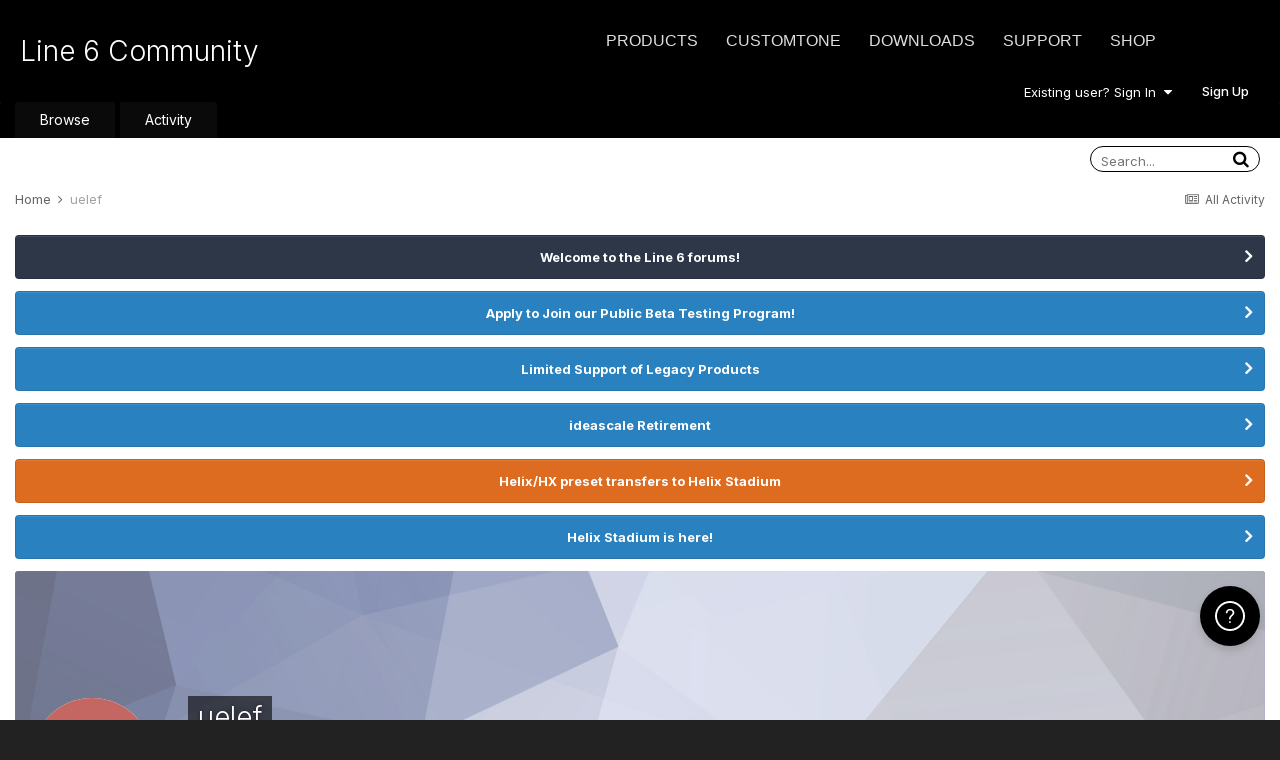

--- FILE ---
content_type: text/html;charset=UTF-8
request_url: https://line6.com/support/profile/4359-uelef/badges/?csrfKey=6db482bf017768609d23a477472b7c86
body_size: 2924
content:
<!DOCTYPE html>
<html lang="en-US" dir="ltr">
	<head>
		<title></title>
		

	<meta name="viewport" content="width=device-width, initial-scale=1">


	
	


	<meta name="twitter:card" content="summary" />



	
		
			
				<meta property="og:site_name" content="Line 6 Community">
			
		
	

	
		
			
				<meta property="og:locale" content="en_US">
			
		
	





<link rel="manifest" href="https://line6.com/support/manifest.webmanifest/">
<meta name="msapplication-config" content="https://line6.com/support/browserconfig.xml/">
<meta name="msapplication-starturl" content="/">
<meta name="application-name" content="Line 6 Community">
<meta name="apple-mobile-web-app-title" content="Line 6 Community">

	<meta name="theme-color" content="#000000">










<link rel="preload" href="//line6.com/support/applications/core/interface/font/fontawesome-webfont.woff2?v=4.7.0" as="font" crossorigin="anonymous">
		


	
		<link href="https://fonts.googleapis.com/css?family=Inter:300,300i,400,400i,500,700,700i" rel="stylesheet" referrerpolicy="origin">
	



	<link rel='stylesheet' href='https://line6.com/media/ips/uploads/css_built_3/20446cf2d164adcc029377cb04d43d17_flags.css?v=14decbfdd61679351581' media='all'>





<link rel='stylesheet' href='https://line6.com/media/ips/uploads/css_built_3/258adbb6e4f3e83cd3b355f84e3fa002_custom.css?v=14decbfdd61679351581' media='all'>




		
	</head>
	<body class='ipsApp ipsApp_front ipsClearfix ipsLayout_noBackground ipsJS_has ipsClearfix'  data-message="">
		



		<div class='ipsColumns ipsColumns_collapseTablet'>
			<div class='ipsColumn ipsColumn_veryWide'>
				<div class='ipsBox ipsSpacer_bottom'>
					<h2 class='ipsType_sectionTitle ipsType_reset'>Rank Progress</h2>
					<div class='ipsPadding'>
						
						<p class='ipsType_reset ipsMargin_bottom'>
                            
                                uelef has earned <strong>6 of 14</strong> ranks, and is in the <strong>top 2&percnt;</strong> of all members!
                            <span class="ipsType_light ipsType_small" data-ipsToolTip title="The percentage is calculated against community members who have one point or more."><i class="fa fa-info-circle"></i></span>
                            
                        </p>
						<hr class='ipsHr ipsMargin_bottom:double'>
                        

						<ul class='ipsList_reset cRankHistory ipsPos_relative'>
                            
							
								<li class='ipsFlex ipsMargin_vertical cRankHistory__item'>
									
<img src='https://line6.com/support/uploads/monthly_2022_03/1_Newbie.svg' loading="lazy" alt="Newbie" class="ipsFlex-flex:00 ipsDimension:4 ipsOutline cRankHistory__itemBadge" data-ipsTooltip title="Rank: Newbie (1/14)">
									<div class='ipsMargin_left:half'>
										<h3 class='ipsType_reset ipsType_semiBold ipsType_darkText ipsType_large'>Newbie</h3>
                                        
                                            <p class='ipsType_reset ipsType_light'>Earned before Mar 2022</p>
                                        
									</div>
								</li>
							
								<li class='ipsFlex ipsMargin_vertical cRankHistory__item'>
									
<img src='https://line6.com/support/uploads/monthly_2022_03/2_Rookie.svg' loading="lazy" alt="Rookie" class="ipsFlex-flex:00 ipsDimension:4 ipsOutline cRankHistory__itemBadge" data-ipsTooltip title="Rank: Rookie (2/14)">
									<div class='ipsMargin_left:half'>
										<h3 class='ipsType_reset ipsType_semiBold ipsType_darkText ipsType_large'>Rookie</h3>
                                        
                                            <p class='ipsType_reset ipsType_light'>Earned before Mar 2022</p>
                                        
									</div>
								</li>
							
								<li class='ipsFlex ipsMargin_vertical cRankHistory__item'>
									
<img src='https://line6.com/support/uploads/monthly_2022_03/3_Apprentice.svg' loading="lazy" alt="Apprentice" class="ipsFlex-flex:00 ipsDimension:4 ipsOutline cRankHistory__itemBadge" data-ipsTooltip title="Rank: Apprentice (3/14)">
									<div class='ipsMargin_left:half'>
										<h3 class='ipsType_reset ipsType_semiBold ipsType_darkText ipsType_large'>Apprentice</h3>
                                        
                                            <p class='ipsType_reset ipsType_light'>Earned before Mar 2022</p>
                                        
									</div>
								</li>
							
								<li class='ipsFlex ipsMargin_vertical cRankHistory__item'>
									
<img src='https://line6.com/support/uploads/monthly_2022_03/5_Explorer.svg' loading="lazy" alt="Explorer" class="ipsFlex-flex:00 ipsDimension:4 ipsOutline cRankHistory__itemBadge" data-ipsTooltip title="Rank: Explorer (4/14)">
									<div class='ipsMargin_left:half'>
										<h3 class='ipsType_reset ipsType_semiBold ipsType_darkText ipsType_large'>Explorer</h3>
                                        
                                            <p class='ipsType_reset ipsType_light'>Earned before Mar 2022</p>
                                        
									</div>
								</li>
							
								<li class='ipsFlex ipsMargin_vertical cRankHistory__item'>
									
<img src='https://line6.com/support/uploads/monthly_2022_03/4_Contributor.svg' loading="lazy" alt="Contributor" class="ipsFlex-flex:00 ipsDimension:4 ipsOutline cRankHistory__itemBadge" data-ipsTooltip title="Rank: Contributor (5/14)">
									<div class='ipsMargin_left:half'>
										<h3 class='ipsType_reset ipsType_semiBold ipsType_darkText ipsType_large'>Contributor</h3>
                                        
                                            <p class='ipsType_reset ipsType_light'>Earned before Mar 2022</p>
                                        
									</div>
								</li>
							
								<li class='ipsFlex ipsMargin_vertical cRankHistory__item'>
									
<img src='https://line6.com/support/uploads/monthly_2022_03/6_Enthusiast.svg' loading="lazy" alt="Enthusiast" class="ipsFlex-flex:00 ipsDimension:4 ipsOutline cRankHistory__itemBadge" data-ipsTooltip title="Rank: Enthusiast (6/14)">
									<div class='ipsMargin_left:half'>
										<h3 class='ipsType_reset ipsType_semiBold ipsType_darkText ipsType_large'>Enthusiast</h3>
                                        
                                            <p class='ipsType_reset ipsType_light'>Earned before Mar 2022</p>
                                        
									</div>
								</li>
							
                            
                            
							
								<li class='ipsFlex ipsMargin_vertical cRankHistory__item'>
									
<img src='https://line6.com/support/uploads/monthly_2022_03/7_Collaborator.svg' loading="lazy" alt="Collaborator" class="ipsFlex-flex:00 ipsDimension:4 ipsOutline cRankHistory__itemBadge cRankHistory__itemBadge--unearned" data-ipsTooltip title="Rank: Collaborator (7/14)">
									<div class='ipsMargin_left:half ipsFaded'>
										<h3 class='ipsType_reset ipsType_semiBold ipsType_large'>Collaborator</h3>
										<p class='ipsType_reset'><em>Not yet earned</em></p>
									</div>
								</li>
							
								<li class='ipsFlex ipsMargin_vertical cRankHistory__item'>
									
<img src='https://line6.com/support/uploads/monthly_2022_03/8_Regular.svg' loading="lazy" alt="Community Regular" class="ipsFlex-flex:00 ipsDimension:4 ipsOutline cRankHistory__itemBadge cRankHistory__itemBadge--unearned" data-ipsTooltip title="Rank: Community Regular (8/14)">
									<div class='ipsMargin_left:half ipsFaded'>
										<h3 class='ipsType_reset ipsType_semiBold ipsType_large'>Community Regular</h3>
										<p class='ipsType_reset'><em>Not yet earned</em></p>
									</div>
								</li>
							
								<li class='ipsFlex ipsMargin_vertical cRankHistory__item'>
									
<img src='https://line6.com/support/uploads/monthly_2022_03/9_RisingStar.svg' loading="lazy" alt="Rising Star" class="ipsFlex-flex:00 ipsDimension:4 ipsOutline cRankHistory__itemBadge cRankHistory__itemBadge--unearned" data-ipsTooltip title="Rank: Rising Star (9/14)">
									<div class='ipsMargin_left:half ipsFaded'>
										<h3 class='ipsType_reset ipsType_semiBold ipsType_large'>Rising Star</h3>
										<p class='ipsType_reset'><em>Not yet earned</em></p>
									</div>
								</li>
							
								<li class='ipsFlex ipsMargin_vertical cRankHistory__item'>
									
<img src='https://line6.com/support/uploads/monthly_2022_03/10_Proficient.svg' loading="lazy" alt="Proficient" class="ipsFlex-flex:00 ipsDimension:4 ipsOutline cRankHistory__itemBadge cRankHistory__itemBadge--unearned" data-ipsTooltip title="Rank: Proficient (10/14)">
									<div class='ipsMargin_left:half ipsFaded'>
										<h3 class='ipsType_reset ipsType_semiBold ipsType_large'>Proficient</h3>
										<p class='ipsType_reset'><em>Not yet earned</em></p>
									</div>
								</li>
							
								<li class='ipsFlex ipsMargin_vertical cRankHistory__item'>
									
<img src='https://line6.com/support/uploads/monthly_2022_03/11_Experienced.svg' loading="lazy" alt="Experienced" class="ipsFlex-flex:00 ipsDimension:4 ipsOutline cRankHistory__itemBadge cRankHistory__itemBadge--unearned" data-ipsTooltip title="Rank: Experienced (11/14)">
									<div class='ipsMargin_left:half ipsFaded'>
										<h3 class='ipsType_reset ipsType_semiBold ipsType_large'>Experienced</h3>
										<p class='ipsType_reset'><em>Not yet earned</em></p>
									</div>
								</li>
							
								<li class='ipsFlex ipsMargin_vertical cRankHistory__item'>
									
<img src='https://line6.com/support/uploads/monthly_2022_03/12_Mentor.svg' loading="lazy" alt="Mentor" class="ipsFlex-flex:00 ipsDimension:4 ipsOutline cRankHistory__itemBadge cRankHistory__itemBadge--unearned" data-ipsTooltip title="Rank: Mentor (12/14)">
									<div class='ipsMargin_left:half ipsFaded'>
										<h3 class='ipsType_reset ipsType_semiBold ipsType_large'>Mentor</h3>
										<p class='ipsType_reset'><em>Not yet earned</em></p>
									</div>
								</li>
							
								<li class='ipsFlex ipsMargin_vertical cRankHistory__item'>
									
<img src='https://line6.com/support/uploads/monthly_2022_03/13_Veteran.svg' loading="lazy" alt="Veteran" class="ipsFlex-flex:00 ipsDimension:4 ipsOutline cRankHistory__itemBadge cRankHistory__itemBadge--unearned" data-ipsTooltip title="Rank: Veteran (13/14)">
									<div class='ipsMargin_left:half ipsFaded'>
										<h3 class='ipsType_reset ipsType_semiBold ipsType_large'>Veteran</h3>
										<p class='ipsType_reset'><em>Not yet earned</em></p>
									</div>
								</li>
							
								<li class='ipsFlex ipsMargin_vertical cRankHistory__item'>
									
<img src='https://line6.com/support/uploads/monthly_2022_03/14_GrandMaster.svg' loading="lazy" alt="Grand Master" class="ipsFlex-flex:00 ipsDimension:4 ipsOutline cRankHistory__itemBadge cRankHistory__itemBadge--unearned" data-ipsTooltip title="Rank: Grand Master (14/14)">
									<div class='ipsMargin_left:half ipsFaded'>
										<h3 class='ipsType_reset ipsType_semiBold ipsType_large'>Grand Master</h3>
										<p class='ipsType_reset'><em>Not yet earned</em></p>
									</div>
								</li>
							
                            
						</ul>
					</div>
				</div>
			</div>	
			<div class='ipsColumn ipsColumn_fluid'>
				<div class='ipsBox ipsSpacer_bottom'>
					<h2 class='ipsType_sectionTitle ipsType_reset'>6 Badges Earned</h2>
					
						<div class='ipsPadding cProfileBadgeGrid'>
							
								<div class='ipsFlex ipsFlex-ai:center'>
									

<span class='ipsPos_relative'>
    <img src='https://line6.com/support/uploads/monthly_2022_03/FirstPost.svg' loading="lazy" alt="First Post" class='ipsOutline ipsFlex-flex:00 ipsDimension:4' >
    
        <span class='ipsBadge ipsBadge_small ipsBadge_rare'>Rare</span>
    
</span>
									<div class='ipsMargin_left:half'>
										
										<h4 class='ipsType_reset ipsType_semiBold ipsType_medium'>First Post</h4>
										
										
											<p class='ipsType_reset ipsType_small ipsType_light'>Making your first post</p>
										
                                        
                                            <p class='ipsType_reset ipsType_small ipsType_light'>Earned before Mar 2022</p>
                                        
									</div>
								</div>
							
								<div class='ipsFlex ipsFlex-ai:center'>
									

<span class='ipsPos_relative'>
    <img src='https://line6.com/support/uploads/monthly_2022_03/TenPosts.svg' loading="lazy" alt="Collaborator" class='ipsOutline ipsFlex-flex:00 ipsDimension:4' >
    
        <span class='ipsBadge ipsBadge_small ipsBadge_rare'>Rare</span>
    
</span>
									<div class='ipsMargin_left:half'>
										
										<h4 class='ipsType_reset ipsType_semiBold ipsType_medium'>Collaborator</h4>
										
										
											<p class='ipsType_reset ipsType_small ipsType_light'>Making your 10th post</p>
										
                                        
                                            <p class='ipsType_reset ipsType_small ipsType_light'>Earned before Mar 2022</p>
                                        
									</div>
								</div>
							
								<div class='ipsFlex ipsFlex-ai:center'>
									

<span class='ipsPos_relative'>
    <img src='https://line6.com/support/uploads/monthly_2022_03/FirstTopic.svg' loading="lazy" alt="Conversation Starter" class='ipsOutline ipsFlex-flex:00 ipsDimension:4' >
    
        <span class='ipsBadge ipsBadge_small ipsBadge_rare'>Rare</span>
    
</span>
									<div class='ipsMargin_left:half'>
										
										<h4 class='ipsType_reset ipsType_semiBold ipsType_medium'>Conversation Starter</h4>
										
										
											<p class='ipsType_reset ipsType_small ipsType_light'>Started a discussion</p>
										
                                        
                                            <p class='ipsType_reset ipsType_small ipsType_light'>Earned before Mar 2022</p>
                                        
									</div>
								</div>
							
								<div class='ipsFlex ipsFlex-ai:center'>
									

<span class='ipsPos_relative'>
    <img src='https://line6.com/support/uploads/monthly_2022_03/SevenDaysRegistered.svg' loading="lazy" alt="Week One Done" class='ipsOutline ipsFlex-flex:00 ipsDimension:4' >
    
</span>
									<div class='ipsMargin_left:half'>
										
										<h4 class='ipsType_reset ipsType_semiBold ipsType_medium'>Week One Done</h4>
										
										
											<p class='ipsType_reset ipsType_small ipsType_light'>A week since joining</p>
										
                                        
                                            <p class='ipsType_reset ipsType_small ipsType_light'>Earned before Mar 2022</p>
                                        
									</div>
								</div>
							
								<div class='ipsFlex ipsFlex-ai:center'>
									

<span class='ipsPos_relative'>
    <img src='https://line6.com/support/uploads/monthly_2022_03/ThirtyDaysRegistered.svg' loading="lazy" alt="One Month Later" class='ipsOutline ipsFlex-flex:00 ipsDimension:4' >
    
</span>
									<div class='ipsMargin_left:half'>
										
										<h4 class='ipsType_reset ipsType_semiBold ipsType_medium'>One Month Later</h4>
										
										
											<p class='ipsType_reset ipsType_small ipsType_light'>A month since joining</p>
										
                                        
                                            <p class='ipsType_reset ipsType_small ipsType_light'>Earned before Mar 2022</p>
                                        
									</div>
								</div>
							
								<div class='ipsFlex ipsFlex-ai:center'>
									

<span class='ipsPos_relative'>
    <img src='https://line6.com/support/uploads/monthly_2022_03/1YearRegistered.svg' loading="lazy" alt="One Year In" class='ipsOutline ipsFlex-flex:00 ipsDimension:4' >
    
</span>
									<div class='ipsMargin_left:half'>
										
										<h4 class='ipsType_reset ipsType_semiBold ipsType_medium'>One Year In</h4>
										
										
											<p class='ipsType_reset ipsType_small ipsType_light'>A year since joining</p>
										
                                        
                                            <p class='ipsType_reset ipsType_small ipsType_light'>Earned before Mar 2022</p>
                                        
									</div>
								</div>
							
						</div>
					
				</div>
			</div>
		</div>

		



<script type='text/javascript' src='https://line6.com/media/ips/uploads/javascript_core/front_front_profile.js?v=14decbfdd6' data-ips></script>





<script type='application/ld+json'>
{
    "@context": "http://www.schema.org",
    "publisher": "https://line6.com/support/#organization",
    "@type": "WebSite",
    "@id": "https://line6.com/support/#website",
    "mainEntityOfPage": "https://line6.com/support/",
    "name": "Line 6 Community",
    "url": "https://line6.com/support/",
    "potentialAction": {
        "type": "SearchAction",
        "query-input": "required name=query",
        "target": "https://line6.com/support/search/?q={query}"
    },
    "inLanguage": [
        {
            "@type": "Language",
            "name": "English (USA)",
            "alternateName": "en-US"
        }
    ]
}	
</script>

<script type='application/ld+json'>
{
    "@context": "http://www.schema.org",
    "@type": "Organization",
    "@id": "https://line6.com/support/#organization",
    "mainEntityOfPage": "https://line6.com/support/",
    "name": "Line 6 Community",
    "url": "https://line6.com/support/",
    "address": {
        "@type": "PostalAddress",
        "streetAddress": "26580 Agoura Road",
        "addressLocality": "Calabasas",
        "addressRegion": "California",
        "postalCode": "91302",
        "addressCountry": "US"
    }
}	
</script>

<script type='application/ld+json'>
{
    "@context": "http://schema.org",
    "@type": "BreadcrumbList",
    "itemListElement": [
        {
            "@type": "ListItem",
            "position": 1,
            "item": {
                "@id": "https://line6.com/support/profile/4359-uelef/",
                "name": "uelef"
            }
        }
    ]
}	
</script>

<script type='application/ld+json'>
{
    "@context": "http://schema.org",
    "@type": "ContactPage",
    "url": "https://line6.com/support/contact/"
}	
</script>


<script>
    !function(e,l,v,i,o,n){e[i]||(e[i]={}),e[i].account_id=n;var g,h;g=l.createElement(v),g.type="text/javascript",g.async=1,g.src=o+n,h=l.getElementsByTagName(v)[0],h.parentNode.insertBefore(g,h);e[i].q=[];e[i].on=function(z,y){e[i].q.push([z,y])}}(window,document,"script","_elev","https://cdn.elev.io/sdk/bootloader/v4/elevio-bootloader.js?cid=","58f7d2d4d7f9f");
</script>
		
	</body>
</html>

--- FILE ---
content_type: image/svg+xml
request_url: https://line6.com/support/uploads/monthly_2022_03/FirstPost.svg
body_size: 504
content:
<svg width="150" height="150" viewBox="0 0 150 150" fill="none" xmlns="http://www.w3.org/2000/svg">
<circle cx="75" cy="75" r="75" fill="url(#paint0_linear)"/>
<g opacity="0.2">
<circle cx="75" cy="75" r="71.5" stroke="black" stroke-width="7"/>
</g>
<path d="M75 45.6C57.2594 45.6 42.8 58.0305 42.8 73.5891C42.8 82.6234 47.7437 90.4875 55.3453 95.6227C55.3344 95.9234 55.3562 96.4156 54.957 97.8812C54.4703 99.7023 53.475 102.262 51.4625 105.149L50.0297 107.2H52.5289C61.1969 107.2 66.2117 101.551 66.9883 100.643C69.5695 101.25 72.2273 101.584 75 101.584C92.7406 101.584 107.2 89.1531 107.2 73.5891C107.2 58.0305 92.7406 45.6 75 45.6Z" fill="white"/>
<defs>
<linearGradient id="paint0_linear" x1="0" y1="0" x2="150" y2="150" gradientUnits="userSpaceOnUse">
<stop stop-color="#0F7591"/>
<stop offset="1" stop-color="#0992B3"/>
</linearGradient>
</defs>
</svg>


--- FILE ---
content_type: application/javascript
request_url: https://tr.snapchat.com/config/com/fb52f198-7716-479a-b010-913b938db19e.js?v=3.53.1-2511202206
body_size: 13
content:
!function(){"use strict";try{window.snaptr.cfg('fb52f198-7716-479a-b010-913b938db19e',{"asc":[],"gw":null,"a":["PII","AV3"],"ipg":"1","b":[],"t":"","v":"3.7.5-2401032347","tpd":[],"ec":[]})}catch(e){}}();